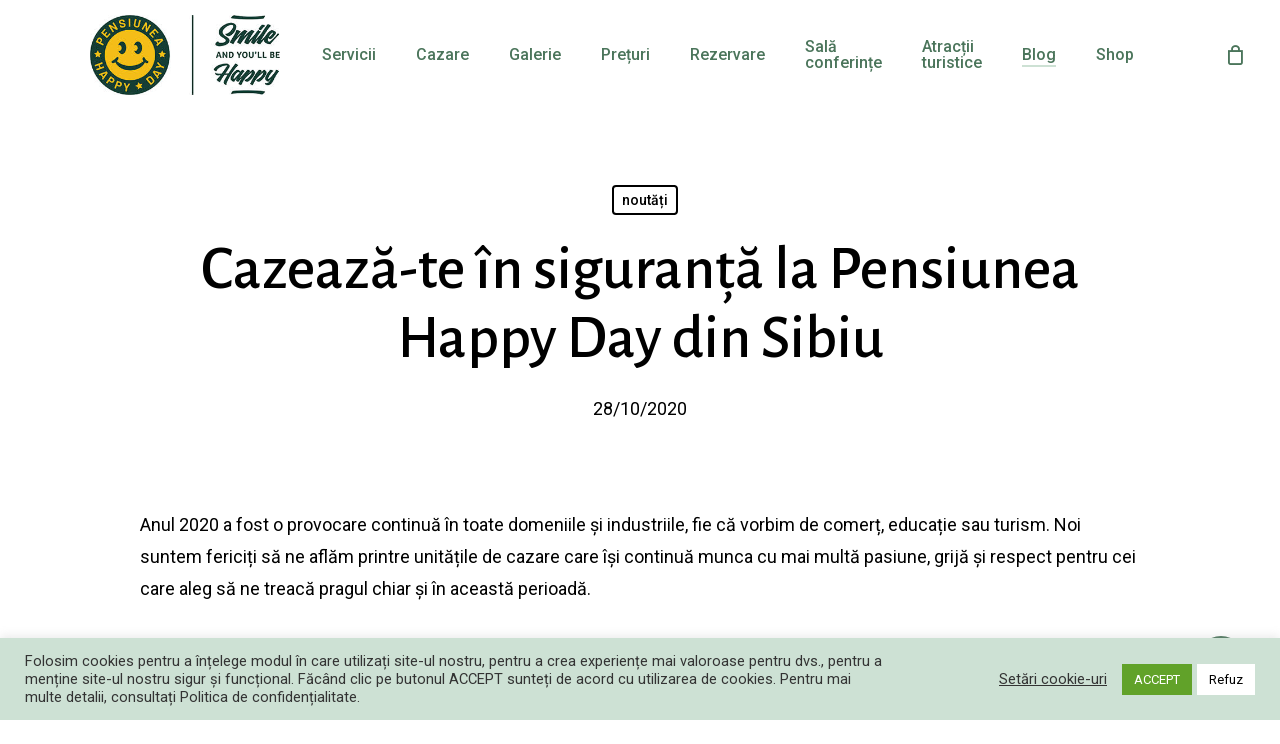

--- FILE ---
content_type: text/html; charset=utf-8
request_url: https://www.google.com/recaptcha/api2/anchor?ar=1&k=6LfAoIUbAAAAAAC36AmlmfDSAkTHooE7WwKaD0SL&co=aHR0cHM6Ly93d3cucGVuc2l1bmVhaGFwcHlkYXkucm86NDQz&hl=en&v=N67nZn4AqZkNcbeMu4prBgzg&size=invisible&anchor-ms=20000&execute-ms=30000&cb=dc1f7p2noo3e
body_size: 48961
content:
<!DOCTYPE HTML><html dir="ltr" lang="en"><head><meta http-equiv="Content-Type" content="text/html; charset=UTF-8">
<meta http-equiv="X-UA-Compatible" content="IE=edge">
<title>reCAPTCHA</title>
<style type="text/css">
/* cyrillic-ext */
@font-face {
  font-family: 'Roboto';
  font-style: normal;
  font-weight: 400;
  font-stretch: 100%;
  src: url(//fonts.gstatic.com/s/roboto/v48/KFO7CnqEu92Fr1ME7kSn66aGLdTylUAMa3GUBHMdazTgWw.woff2) format('woff2');
  unicode-range: U+0460-052F, U+1C80-1C8A, U+20B4, U+2DE0-2DFF, U+A640-A69F, U+FE2E-FE2F;
}
/* cyrillic */
@font-face {
  font-family: 'Roboto';
  font-style: normal;
  font-weight: 400;
  font-stretch: 100%;
  src: url(//fonts.gstatic.com/s/roboto/v48/KFO7CnqEu92Fr1ME7kSn66aGLdTylUAMa3iUBHMdazTgWw.woff2) format('woff2');
  unicode-range: U+0301, U+0400-045F, U+0490-0491, U+04B0-04B1, U+2116;
}
/* greek-ext */
@font-face {
  font-family: 'Roboto';
  font-style: normal;
  font-weight: 400;
  font-stretch: 100%;
  src: url(//fonts.gstatic.com/s/roboto/v48/KFO7CnqEu92Fr1ME7kSn66aGLdTylUAMa3CUBHMdazTgWw.woff2) format('woff2');
  unicode-range: U+1F00-1FFF;
}
/* greek */
@font-face {
  font-family: 'Roboto';
  font-style: normal;
  font-weight: 400;
  font-stretch: 100%;
  src: url(//fonts.gstatic.com/s/roboto/v48/KFO7CnqEu92Fr1ME7kSn66aGLdTylUAMa3-UBHMdazTgWw.woff2) format('woff2');
  unicode-range: U+0370-0377, U+037A-037F, U+0384-038A, U+038C, U+038E-03A1, U+03A3-03FF;
}
/* math */
@font-face {
  font-family: 'Roboto';
  font-style: normal;
  font-weight: 400;
  font-stretch: 100%;
  src: url(//fonts.gstatic.com/s/roboto/v48/KFO7CnqEu92Fr1ME7kSn66aGLdTylUAMawCUBHMdazTgWw.woff2) format('woff2');
  unicode-range: U+0302-0303, U+0305, U+0307-0308, U+0310, U+0312, U+0315, U+031A, U+0326-0327, U+032C, U+032F-0330, U+0332-0333, U+0338, U+033A, U+0346, U+034D, U+0391-03A1, U+03A3-03A9, U+03B1-03C9, U+03D1, U+03D5-03D6, U+03F0-03F1, U+03F4-03F5, U+2016-2017, U+2034-2038, U+203C, U+2040, U+2043, U+2047, U+2050, U+2057, U+205F, U+2070-2071, U+2074-208E, U+2090-209C, U+20D0-20DC, U+20E1, U+20E5-20EF, U+2100-2112, U+2114-2115, U+2117-2121, U+2123-214F, U+2190, U+2192, U+2194-21AE, U+21B0-21E5, U+21F1-21F2, U+21F4-2211, U+2213-2214, U+2216-22FF, U+2308-230B, U+2310, U+2319, U+231C-2321, U+2336-237A, U+237C, U+2395, U+239B-23B7, U+23D0, U+23DC-23E1, U+2474-2475, U+25AF, U+25B3, U+25B7, U+25BD, U+25C1, U+25CA, U+25CC, U+25FB, U+266D-266F, U+27C0-27FF, U+2900-2AFF, U+2B0E-2B11, U+2B30-2B4C, U+2BFE, U+3030, U+FF5B, U+FF5D, U+1D400-1D7FF, U+1EE00-1EEFF;
}
/* symbols */
@font-face {
  font-family: 'Roboto';
  font-style: normal;
  font-weight: 400;
  font-stretch: 100%;
  src: url(//fonts.gstatic.com/s/roboto/v48/KFO7CnqEu92Fr1ME7kSn66aGLdTylUAMaxKUBHMdazTgWw.woff2) format('woff2');
  unicode-range: U+0001-000C, U+000E-001F, U+007F-009F, U+20DD-20E0, U+20E2-20E4, U+2150-218F, U+2190, U+2192, U+2194-2199, U+21AF, U+21E6-21F0, U+21F3, U+2218-2219, U+2299, U+22C4-22C6, U+2300-243F, U+2440-244A, U+2460-24FF, U+25A0-27BF, U+2800-28FF, U+2921-2922, U+2981, U+29BF, U+29EB, U+2B00-2BFF, U+4DC0-4DFF, U+FFF9-FFFB, U+10140-1018E, U+10190-1019C, U+101A0, U+101D0-101FD, U+102E0-102FB, U+10E60-10E7E, U+1D2C0-1D2D3, U+1D2E0-1D37F, U+1F000-1F0FF, U+1F100-1F1AD, U+1F1E6-1F1FF, U+1F30D-1F30F, U+1F315, U+1F31C, U+1F31E, U+1F320-1F32C, U+1F336, U+1F378, U+1F37D, U+1F382, U+1F393-1F39F, U+1F3A7-1F3A8, U+1F3AC-1F3AF, U+1F3C2, U+1F3C4-1F3C6, U+1F3CA-1F3CE, U+1F3D4-1F3E0, U+1F3ED, U+1F3F1-1F3F3, U+1F3F5-1F3F7, U+1F408, U+1F415, U+1F41F, U+1F426, U+1F43F, U+1F441-1F442, U+1F444, U+1F446-1F449, U+1F44C-1F44E, U+1F453, U+1F46A, U+1F47D, U+1F4A3, U+1F4B0, U+1F4B3, U+1F4B9, U+1F4BB, U+1F4BF, U+1F4C8-1F4CB, U+1F4D6, U+1F4DA, U+1F4DF, U+1F4E3-1F4E6, U+1F4EA-1F4ED, U+1F4F7, U+1F4F9-1F4FB, U+1F4FD-1F4FE, U+1F503, U+1F507-1F50B, U+1F50D, U+1F512-1F513, U+1F53E-1F54A, U+1F54F-1F5FA, U+1F610, U+1F650-1F67F, U+1F687, U+1F68D, U+1F691, U+1F694, U+1F698, U+1F6AD, U+1F6B2, U+1F6B9-1F6BA, U+1F6BC, U+1F6C6-1F6CF, U+1F6D3-1F6D7, U+1F6E0-1F6EA, U+1F6F0-1F6F3, U+1F6F7-1F6FC, U+1F700-1F7FF, U+1F800-1F80B, U+1F810-1F847, U+1F850-1F859, U+1F860-1F887, U+1F890-1F8AD, U+1F8B0-1F8BB, U+1F8C0-1F8C1, U+1F900-1F90B, U+1F93B, U+1F946, U+1F984, U+1F996, U+1F9E9, U+1FA00-1FA6F, U+1FA70-1FA7C, U+1FA80-1FA89, U+1FA8F-1FAC6, U+1FACE-1FADC, U+1FADF-1FAE9, U+1FAF0-1FAF8, U+1FB00-1FBFF;
}
/* vietnamese */
@font-face {
  font-family: 'Roboto';
  font-style: normal;
  font-weight: 400;
  font-stretch: 100%;
  src: url(//fonts.gstatic.com/s/roboto/v48/KFO7CnqEu92Fr1ME7kSn66aGLdTylUAMa3OUBHMdazTgWw.woff2) format('woff2');
  unicode-range: U+0102-0103, U+0110-0111, U+0128-0129, U+0168-0169, U+01A0-01A1, U+01AF-01B0, U+0300-0301, U+0303-0304, U+0308-0309, U+0323, U+0329, U+1EA0-1EF9, U+20AB;
}
/* latin-ext */
@font-face {
  font-family: 'Roboto';
  font-style: normal;
  font-weight: 400;
  font-stretch: 100%;
  src: url(//fonts.gstatic.com/s/roboto/v48/KFO7CnqEu92Fr1ME7kSn66aGLdTylUAMa3KUBHMdazTgWw.woff2) format('woff2');
  unicode-range: U+0100-02BA, U+02BD-02C5, U+02C7-02CC, U+02CE-02D7, U+02DD-02FF, U+0304, U+0308, U+0329, U+1D00-1DBF, U+1E00-1E9F, U+1EF2-1EFF, U+2020, U+20A0-20AB, U+20AD-20C0, U+2113, U+2C60-2C7F, U+A720-A7FF;
}
/* latin */
@font-face {
  font-family: 'Roboto';
  font-style: normal;
  font-weight: 400;
  font-stretch: 100%;
  src: url(//fonts.gstatic.com/s/roboto/v48/KFO7CnqEu92Fr1ME7kSn66aGLdTylUAMa3yUBHMdazQ.woff2) format('woff2');
  unicode-range: U+0000-00FF, U+0131, U+0152-0153, U+02BB-02BC, U+02C6, U+02DA, U+02DC, U+0304, U+0308, U+0329, U+2000-206F, U+20AC, U+2122, U+2191, U+2193, U+2212, U+2215, U+FEFF, U+FFFD;
}
/* cyrillic-ext */
@font-face {
  font-family: 'Roboto';
  font-style: normal;
  font-weight: 500;
  font-stretch: 100%;
  src: url(//fonts.gstatic.com/s/roboto/v48/KFO7CnqEu92Fr1ME7kSn66aGLdTylUAMa3GUBHMdazTgWw.woff2) format('woff2');
  unicode-range: U+0460-052F, U+1C80-1C8A, U+20B4, U+2DE0-2DFF, U+A640-A69F, U+FE2E-FE2F;
}
/* cyrillic */
@font-face {
  font-family: 'Roboto';
  font-style: normal;
  font-weight: 500;
  font-stretch: 100%;
  src: url(//fonts.gstatic.com/s/roboto/v48/KFO7CnqEu92Fr1ME7kSn66aGLdTylUAMa3iUBHMdazTgWw.woff2) format('woff2');
  unicode-range: U+0301, U+0400-045F, U+0490-0491, U+04B0-04B1, U+2116;
}
/* greek-ext */
@font-face {
  font-family: 'Roboto';
  font-style: normal;
  font-weight: 500;
  font-stretch: 100%;
  src: url(//fonts.gstatic.com/s/roboto/v48/KFO7CnqEu92Fr1ME7kSn66aGLdTylUAMa3CUBHMdazTgWw.woff2) format('woff2');
  unicode-range: U+1F00-1FFF;
}
/* greek */
@font-face {
  font-family: 'Roboto';
  font-style: normal;
  font-weight: 500;
  font-stretch: 100%;
  src: url(//fonts.gstatic.com/s/roboto/v48/KFO7CnqEu92Fr1ME7kSn66aGLdTylUAMa3-UBHMdazTgWw.woff2) format('woff2');
  unicode-range: U+0370-0377, U+037A-037F, U+0384-038A, U+038C, U+038E-03A1, U+03A3-03FF;
}
/* math */
@font-face {
  font-family: 'Roboto';
  font-style: normal;
  font-weight: 500;
  font-stretch: 100%;
  src: url(//fonts.gstatic.com/s/roboto/v48/KFO7CnqEu92Fr1ME7kSn66aGLdTylUAMawCUBHMdazTgWw.woff2) format('woff2');
  unicode-range: U+0302-0303, U+0305, U+0307-0308, U+0310, U+0312, U+0315, U+031A, U+0326-0327, U+032C, U+032F-0330, U+0332-0333, U+0338, U+033A, U+0346, U+034D, U+0391-03A1, U+03A3-03A9, U+03B1-03C9, U+03D1, U+03D5-03D6, U+03F0-03F1, U+03F4-03F5, U+2016-2017, U+2034-2038, U+203C, U+2040, U+2043, U+2047, U+2050, U+2057, U+205F, U+2070-2071, U+2074-208E, U+2090-209C, U+20D0-20DC, U+20E1, U+20E5-20EF, U+2100-2112, U+2114-2115, U+2117-2121, U+2123-214F, U+2190, U+2192, U+2194-21AE, U+21B0-21E5, U+21F1-21F2, U+21F4-2211, U+2213-2214, U+2216-22FF, U+2308-230B, U+2310, U+2319, U+231C-2321, U+2336-237A, U+237C, U+2395, U+239B-23B7, U+23D0, U+23DC-23E1, U+2474-2475, U+25AF, U+25B3, U+25B7, U+25BD, U+25C1, U+25CA, U+25CC, U+25FB, U+266D-266F, U+27C0-27FF, U+2900-2AFF, U+2B0E-2B11, U+2B30-2B4C, U+2BFE, U+3030, U+FF5B, U+FF5D, U+1D400-1D7FF, U+1EE00-1EEFF;
}
/* symbols */
@font-face {
  font-family: 'Roboto';
  font-style: normal;
  font-weight: 500;
  font-stretch: 100%;
  src: url(//fonts.gstatic.com/s/roboto/v48/KFO7CnqEu92Fr1ME7kSn66aGLdTylUAMaxKUBHMdazTgWw.woff2) format('woff2');
  unicode-range: U+0001-000C, U+000E-001F, U+007F-009F, U+20DD-20E0, U+20E2-20E4, U+2150-218F, U+2190, U+2192, U+2194-2199, U+21AF, U+21E6-21F0, U+21F3, U+2218-2219, U+2299, U+22C4-22C6, U+2300-243F, U+2440-244A, U+2460-24FF, U+25A0-27BF, U+2800-28FF, U+2921-2922, U+2981, U+29BF, U+29EB, U+2B00-2BFF, U+4DC0-4DFF, U+FFF9-FFFB, U+10140-1018E, U+10190-1019C, U+101A0, U+101D0-101FD, U+102E0-102FB, U+10E60-10E7E, U+1D2C0-1D2D3, U+1D2E0-1D37F, U+1F000-1F0FF, U+1F100-1F1AD, U+1F1E6-1F1FF, U+1F30D-1F30F, U+1F315, U+1F31C, U+1F31E, U+1F320-1F32C, U+1F336, U+1F378, U+1F37D, U+1F382, U+1F393-1F39F, U+1F3A7-1F3A8, U+1F3AC-1F3AF, U+1F3C2, U+1F3C4-1F3C6, U+1F3CA-1F3CE, U+1F3D4-1F3E0, U+1F3ED, U+1F3F1-1F3F3, U+1F3F5-1F3F7, U+1F408, U+1F415, U+1F41F, U+1F426, U+1F43F, U+1F441-1F442, U+1F444, U+1F446-1F449, U+1F44C-1F44E, U+1F453, U+1F46A, U+1F47D, U+1F4A3, U+1F4B0, U+1F4B3, U+1F4B9, U+1F4BB, U+1F4BF, U+1F4C8-1F4CB, U+1F4D6, U+1F4DA, U+1F4DF, U+1F4E3-1F4E6, U+1F4EA-1F4ED, U+1F4F7, U+1F4F9-1F4FB, U+1F4FD-1F4FE, U+1F503, U+1F507-1F50B, U+1F50D, U+1F512-1F513, U+1F53E-1F54A, U+1F54F-1F5FA, U+1F610, U+1F650-1F67F, U+1F687, U+1F68D, U+1F691, U+1F694, U+1F698, U+1F6AD, U+1F6B2, U+1F6B9-1F6BA, U+1F6BC, U+1F6C6-1F6CF, U+1F6D3-1F6D7, U+1F6E0-1F6EA, U+1F6F0-1F6F3, U+1F6F7-1F6FC, U+1F700-1F7FF, U+1F800-1F80B, U+1F810-1F847, U+1F850-1F859, U+1F860-1F887, U+1F890-1F8AD, U+1F8B0-1F8BB, U+1F8C0-1F8C1, U+1F900-1F90B, U+1F93B, U+1F946, U+1F984, U+1F996, U+1F9E9, U+1FA00-1FA6F, U+1FA70-1FA7C, U+1FA80-1FA89, U+1FA8F-1FAC6, U+1FACE-1FADC, U+1FADF-1FAE9, U+1FAF0-1FAF8, U+1FB00-1FBFF;
}
/* vietnamese */
@font-face {
  font-family: 'Roboto';
  font-style: normal;
  font-weight: 500;
  font-stretch: 100%;
  src: url(//fonts.gstatic.com/s/roboto/v48/KFO7CnqEu92Fr1ME7kSn66aGLdTylUAMa3OUBHMdazTgWw.woff2) format('woff2');
  unicode-range: U+0102-0103, U+0110-0111, U+0128-0129, U+0168-0169, U+01A0-01A1, U+01AF-01B0, U+0300-0301, U+0303-0304, U+0308-0309, U+0323, U+0329, U+1EA0-1EF9, U+20AB;
}
/* latin-ext */
@font-face {
  font-family: 'Roboto';
  font-style: normal;
  font-weight: 500;
  font-stretch: 100%;
  src: url(//fonts.gstatic.com/s/roboto/v48/KFO7CnqEu92Fr1ME7kSn66aGLdTylUAMa3KUBHMdazTgWw.woff2) format('woff2');
  unicode-range: U+0100-02BA, U+02BD-02C5, U+02C7-02CC, U+02CE-02D7, U+02DD-02FF, U+0304, U+0308, U+0329, U+1D00-1DBF, U+1E00-1E9F, U+1EF2-1EFF, U+2020, U+20A0-20AB, U+20AD-20C0, U+2113, U+2C60-2C7F, U+A720-A7FF;
}
/* latin */
@font-face {
  font-family: 'Roboto';
  font-style: normal;
  font-weight: 500;
  font-stretch: 100%;
  src: url(//fonts.gstatic.com/s/roboto/v48/KFO7CnqEu92Fr1ME7kSn66aGLdTylUAMa3yUBHMdazQ.woff2) format('woff2');
  unicode-range: U+0000-00FF, U+0131, U+0152-0153, U+02BB-02BC, U+02C6, U+02DA, U+02DC, U+0304, U+0308, U+0329, U+2000-206F, U+20AC, U+2122, U+2191, U+2193, U+2212, U+2215, U+FEFF, U+FFFD;
}
/* cyrillic-ext */
@font-face {
  font-family: 'Roboto';
  font-style: normal;
  font-weight: 900;
  font-stretch: 100%;
  src: url(//fonts.gstatic.com/s/roboto/v48/KFO7CnqEu92Fr1ME7kSn66aGLdTylUAMa3GUBHMdazTgWw.woff2) format('woff2');
  unicode-range: U+0460-052F, U+1C80-1C8A, U+20B4, U+2DE0-2DFF, U+A640-A69F, U+FE2E-FE2F;
}
/* cyrillic */
@font-face {
  font-family: 'Roboto';
  font-style: normal;
  font-weight: 900;
  font-stretch: 100%;
  src: url(//fonts.gstatic.com/s/roboto/v48/KFO7CnqEu92Fr1ME7kSn66aGLdTylUAMa3iUBHMdazTgWw.woff2) format('woff2');
  unicode-range: U+0301, U+0400-045F, U+0490-0491, U+04B0-04B1, U+2116;
}
/* greek-ext */
@font-face {
  font-family: 'Roboto';
  font-style: normal;
  font-weight: 900;
  font-stretch: 100%;
  src: url(//fonts.gstatic.com/s/roboto/v48/KFO7CnqEu92Fr1ME7kSn66aGLdTylUAMa3CUBHMdazTgWw.woff2) format('woff2');
  unicode-range: U+1F00-1FFF;
}
/* greek */
@font-face {
  font-family: 'Roboto';
  font-style: normal;
  font-weight: 900;
  font-stretch: 100%;
  src: url(//fonts.gstatic.com/s/roboto/v48/KFO7CnqEu92Fr1ME7kSn66aGLdTylUAMa3-UBHMdazTgWw.woff2) format('woff2');
  unicode-range: U+0370-0377, U+037A-037F, U+0384-038A, U+038C, U+038E-03A1, U+03A3-03FF;
}
/* math */
@font-face {
  font-family: 'Roboto';
  font-style: normal;
  font-weight: 900;
  font-stretch: 100%;
  src: url(//fonts.gstatic.com/s/roboto/v48/KFO7CnqEu92Fr1ME7kSn66aGLdTylUAMawCUBHMdazTgWw.woff2) format('woff2');
  unicode-range: U+0302-0303, U+0305, U+0307-0308, U+0310, U+0312, U+0315, U+031A, U+0326-0327, U+032C, U+032F-0330, U+0332-0333, U+0338, U+033A, U+0346, U+034D, U+0391-03A1, U+03A3-03A9, U+03B1-03C9, U+03D1, U+03D5-03D6, U+03F0-03F1, U+03F4-03F5, U+2016-2017, U+2034-2038, U+203C, U+2040, U+2043, U+2047, U+2050, U+2057, U+205F, U+2070-2071, U+2074-208E, U+2090-209C, U+20D0-20DC, U+20E1, U+20E5-20EF, U+2100-2112, U+2114-2115, U+2117-2121, U+2123-214F, U+2190, U+2192, U+2194-21AE, U+21B0-21E5, U+21F1-21F2, U+21F4-2211, U+2213-2214, U+2216-22FF, U+2308-230B, U+2310, U+2319, U+231C-2321, U+2336-237A, U+237C, U+2395, U+239B-23B7, U+23D0, U+23DC-23E1, U+2474-2475, U+25AF, U+25B3, U+25B7, U+25BD, U+25C1, U+25CA, U+25CC, U+25FB, U+266D-266F, U+27C0-27FF, U+2900-2AFF, U+2B0E-2B11, U+2B30-2B4C, U+2BFE, U+3030, U+FF5B, U+FF5D, U+1D400-1D7FF, U+1EE00-1EEFF;
}
/* symbols */
@font-face {
  font-family: 'Roboto';
  font-style: normal;
  font-weight: 900;
  font-stretch: 100%;
  src: url(//fonts.gstatic.com/s/roboto/v48/KFO7CnqEu92Fr1ME7kSn66aGLdTylUAMaxKUBHMdazTgWw.woff2) format('woff2');
  unicode-range: U+0001-000C, U+000E-001F, U+007F-009F, U+20DD-20E0, U+20E2-20E4, U+2150-218F, U+2190, U+2192, U+2194-2199, U+21AF, U+21E6-21F0, U+21F3, U+2218-2219, U+2299, U+22C4-22C6, U+2300-243F, U+2440-244A, U+2460-24FF, U+25A0-27BF, U+2800-28FF, U+2921-2922, U+2981, U+29BF, U+29EB, U+2B00-2BFF, U+4DC0-4DFF, U+FFF9-FFFB, U+10140-1018E, U+10190-1019C, U+101A0, U+101D0-101FD, U+102E0-102FB, U+10E60-10E7E, U+1D2C0-1D2D3, U+1D2E0-1D37F, U+1F000-1F0FF, U+1F100-1F1AD, U+1F1E6-1F1FF, U+1F30D-1F30F, U+1F315, U+1F31C, U+1F31E, U+1F320-1F32C, U+1F336, U+1F378, U+1F37D, U+1F382, U+1F393-1F39F, U+1F3A7-1F3A8, U+1F3AC-1F3AF, U+1F3C2, U+1F3C4-1F3C6, U+1F3CA-1F3CE, U+1F3D4-1F3E0, U+1F3ED, U+1F3F1-1F3F3, U+1F3F5-1F3F7, U+1F408, U+1F415, U+1F41F, U+1F426, U+1F43F, U+1F441-1F442, U+1F444, U+1F446-1F449, U+1F44C-1F44E, U+1F453, U+1F46A, U+1F47D, U+1F4A3, U+1F4B0, U+1F4B3, U+1F4B9, U+1F4BB, U+1F4BF, U+1F4C8-1F4CB, U+1F4D6, U+1F4DA, U+1F4DF, U+1F4E3-1F4E6, U+1F4EA-1F4ED, U+1F4F7, U+1F4F9-1F4FB, U+1F4FD-1F4FE, U+1F503, U+1F507-1F50B, U+1F50D, U+1F512-1F513, U+1F53E-1F54A, U+1F54F-1F5FA, U+1F610, U+1F650-1F67F, U+1F687, U+1F68D, U+1F691, U+1F694, U+1F698, U+1F6AD, U+1F6B2, U+1F6B9-1F6BA, U+1F6BC, U+1F6C6-1F6CF, U+1F6D3-1F6D7, U+1F6E0-1F6EA, U+1F6F0-1F6F3, U+1F6F7-1F6FC, U+1F700-1F7FF, U+1F800-1F80B, U+1F810-1F847, U+1F850-1F859, U+1F860-1F887, U+1F890-1F8AD, U+1F8B0-1F8BB, U+1F8C0-1F8C1, U+1F900-1F90B, U+1F93B, U+1F946, U+1F984, U+1F996, U+1F9E9, U+1FA00-1FA6F, U+1FA70-1FA7C, U+1FA80-1FA89, U+1FA8F-1FAC6, U+1FACE-1FADC, U+1FADF-1FAE9, U+1FAF0-1FAF8, U+1FB00-1FBFF;
}
/* vietnamese */
@font-face {
  font-family: 'Roboto';
  font-style: normal;
  font-weight: 900;
  font-stretch: 100%;
  src: url(//fonts.gstatic.com/s/roboto/v48/KFO7CnqEu92Fr1ME7kSn66aGLdTylUAMa3OUBHMdazTgWw.woff2) format('woff2');
  unicode-range: U+0102-0103, U+0110-0111, U+0128-0129, U+0168-0169, U+01A0-01A1, U+01AF-01B0, U+0300-0301, U+0303-0304, U+0308-0309, U+0323, U+0329, U+1EA0-1EF9, U+20AB;
}
/* latin-ext */
@font-face {
  font-family: 'Roboto';
  font-style: normal;
  font-weight: 900;
  font-stretch: 100%;
  src: url(//fonts.gstatic.com/s/roboto/v48/KFO7CnqEu92Fr1ME7kSn66aGLdTylUAMa3KUBHMdazTgWw.woff2) format('woff2');
  unicode-range: U+0100-02BA, U+02BD-02C5, U+02C7-02CC, U+02CE-02D7, U+02DD-02FF, U+0304, U+0308, U+0329, U+1D00-1DBF, U+1E00-1E9F, U+1EF2-1EFF, U+2020, U+20A0-20AB, U+20AD-20C0, U+2113, U+2C60-2C7F, U+A720-A7FF;
}
/* latin */
@font-face {
  font-family: 'Roboto';
  font-style: normal;
  font-weight: 900;
  font-stretch: 100%;
  src: url(//fonts.gstatic.com/s/roboto/v48/KFO7CnqEu92Fr1ME7kSn66aGLdTylUAMa3yUBHMdazQ.woff2) format('woff2');
  unicode-range: U+0000-00FF, U+0131, U+0152-0153, U+02BB-02BC, U+02C6, U+02DA, U+02DC, U+0304, U+0308, U+0329, U+2000-206F, U+20AC, U+2122, U+2191, U+2193, U+2212, U+2215, U+FEFF, U+FFFD;
}

</style>
<link rel="stylesheet" type="text/css" href="https://www.gstatic.com/recaptcha/releases/N67nZn4AqZkNcbeMu4prBgzg/styles__ltr.css">
<script nonce="O2qlsmpKhOpDJRxuJn214g" type="text/javascript">window['__recaptcha_api'] = 'https://www.google.com/recaptcha/api2/';</script>
<script type="text/javascript" src="https://www.gstatic.com/recaptcha/releases/N67nZn4AqZkNcbeMu4prBgzg/recaptcha__en.js" nonce="O2qlsmpKhOpDJRxuJn214g">
      
    </script></head>
<body><div id="rc-anchor-alert" class="rc-anchor-alert"></div>
<input type="hidden" id="recaptcha-token" value="[base64]">
<script type="text/javascript" nonce="O2qlsmpKhOpDJRxuJn214g">
      recaptcha.anchor.Main.init("[\x22ainput\x22,[\x22bgdata\x22,\x22\x22,\[base64]/[base64]/[base64]/ZyhXLGgpOnEoW04sMjEsbF0sVywwKSxoKSxmYWxzZSxmYWxzZSl9Y2F0Y2goayl7RygzNTgsVyk/[base64]/[base64]/[base64]/[base64]/[base64]/[base64]/[base64]/bmV3IEJbT10oRFswXSk6dz09Mj9uZXcgQltPXShEWzBdLERbMV0pOnc9PTM/bmV3IEJbT10oRFswXSxEWzFdLERbMl0pOnc9PTQ/[base64]/[base64]/[base64]/[base64]/[base64]\\u003d\x22,\[base64]\\u003d\\u003d\x22,\x22wrN4H8Khwp/CrhMcG8Ovw7Ezw6PDqwbCmsO5B8KlE8OtKU/DsSLCiMOKw7zCrC4wecOmw7jCl8O2LWXDusOrwp4DwpjDlsOpAsOSw6jCs8KtwqXCrMOFw7TCq8OHW8Oow6/Dr2NMIkHCmMKTw5TDosOkCyY1FMKPZkxgwoUww6rDnMO8wrPCo3DCj1IDw7hlM8KaL8OAQMKLwoc6w7bDsUMKw7lMw5nCvsKvw6onw7ZbwqbDlsKbWjgEwo5zPMKFVMOvdMOUeDTDnQUpSsOxwrrCjsO9wr0owrYYwrBbwqF+wrU/b0fDhiRjUinCu8KKw5EjAcOtwroGw4/CszbCtSJhw4nCuMOSwrk7w4cTGsOMwpsgH1NHb8KhSBzDuAjCp8OmwpFwwp1kwr3Cg0jCsisUTkATIsO/w63CoMOswr1NeVUUw5sSNhLDiVQPa3E6w6Ncw4cDNsK2MMKGP3jCvcKYe8OVDMK/SmjDiWxvLRYowq9MwqIMGUcuGWcCw6vCucOXK8OAw63DjsOLfsKYwrTCiTwyQsK8wrQ5woFsZkjDh2LCh8KVwq7CkMKiwoPDrU1cw6TDl395w5c/QmtUfsK3e8KvEMO3wovCgsKBwqHCgcK3K148w75HF8OhwpfCh2k3WMOXRcOzVsOCworChsOlw7PDrm0Rc8KsP8KbeHkCwoDCocO2JcKsXMKvbWAcw7DCuiITOAYIwpzChxzDgsKEw5DDlUrCgsOSKQnCsMK8HMKZwq/CqFhcUcK9I8OiUsKhGsOFw4LCgF/CiMK0YnU1wpBzC8OpFW0TJ8KzM8O1w5fDp8Kmw4HCr8OYF8KQZQJBw6jCtsKZw6hswqfDrXLCgsOUwrHCt1nCrT7DtFwnw4XCr0VJw4nCsRzDkGh7wqfDnUPDnMOYb0/CncO3wpNJa8K5AXArEsKjw4R9w53DoMKZw5jCgSk7b8O0w6bDhcKJwqxbwqoxVMKPY1XDr1TDksKXwp/CuMK6wpZVwofDoG/CsAPCmMK+w5BpRHFIUXHCln7CuDnCscKpwrnDk8ORDsOTVMOzwpkFO8KLwoB+w7FlwpBLwpJ6K8OAw7rCkjHCksKHcWcjD8KFwobDnz1NwpNQYcKTEsOMRSzCkV1MMEPCvA5/w4YSQcKuA8K+w7bDqX3CoijDpMKrf8O1wrDCtVLCqEzCoGvCpypKAsKmwr/CjA0FwqFPw6nCl0dQMnYqFCcBwpzDsx/DlcOHWjbCucOeSD9WwqItwpZawp9wwoDDrEwZw7bDlAHCj8ODNFvCoCsDwqjChA4xJ1TCkiswYMOCaEbCkEcBw4rDusKNwogDZXzCu0MbDcKwC8O/wqzDohTCqH3Dr8O4VMKqw57ChcOrw5l/BQ/[base64]/DuifChsKifsOfw4XDvDFVw6IRw7YewrRew5RZw7xbw6s/woTCnSjCuibCtjXCqGF1woZUVsK2wrlEDitsDx4ZwpNVwp4pwpnCp1RsR8KSScKeAsO0w6PDnV9vNsO5w7zCpMOjw7vDi8KFw6XDj0lowoMTOyDCrMK+w7FpBcKAb3JnwoUGdsOmwr3Co00swojCjk3DpcOcw5k5NhnDrMKiwpESbh/[base64]/Ds8OITg1xYcOswqDDoDrClsOYXcKAwrDDqMOxw7zCoyvDiMOzwpVHfMOYBkEtOMOkKgXDm1EnDsOiNsKkwrhEHMOlwovCqBc2BnNZw5Jvwr3DkMOOwo3Cj8KoV0dmfMKIwroDwoDCkx1HRcKawofCpcOlQhQFCcK/w7R6wqvDjcKjAVzDqGfDn8K9wrIow5jDkcOaWMOTOxHDlcO+OWXCrMO2wr/[base64]/ScKDw4YZNcO7woLDmcOXVV3DsHLDmsKnFcKdwqE8w6bDusOtw4zCm8KYM2/DnMOeC1HDoMKIw5XDl8KReVfDoMOyecKhw6gdworCo8OjRETCqyZjaMKWw53CuxrDoD1fSUDCs8KORWPDo2PCl8OEIhEQLmLDgyTCn8KwfTbDuQrDr8OWD8OKw7wTw7fDh8Oxw5F9w7jDtzZDwqXCjAHCpALDmcKOw4IGaS3CtsKGw7vCnhvDtsO/AMOdwpkdLcOqH3HCpsKhwrrDiWjDum9PwplOMnkFa0F6wp8xwqHCiElyMMKSw5J6UcK8w4LCicOwwonDlgNXwq5ww4IWw5dCGz/DhQFPJcKgwrjDhxXDhzkzEw3CjcKpE8KEw6fCm3jDql0Tw5g1wo/DjSvDuC/CtsO0O8OawpwTCmTCn8KxHMKpQ8OVesKDTcKpCMKDw6TDtgVuw6oOI0spw5NXwqIGaVN/CMOQD8O0w4LCh8KXAmXDry8SIhbDsDrCiFHCiMKKasK6R2fDuhAfNcK8wpXDi8K9w7c4EH1SwowQXyPCnnZFwrp1w5BGwoLCnHjDhMORwqTCkX/[base64]/[base64]/wpstEsKMwr7CpsOXwovDoMK4w4gPwoJvw65dw4Emw6nCv1rCh8KxcsKwfH9BXsKGwrNLTsONBwIJQsOPaVvDlgtRw70NbMKdGznCjHLCs8OnFMK+w6zCriXDjSTDhCVXEMOtw67CpUddWn/ChMKwO8K1w6tzwrZvw4PDgcOSNmpEFjhyasKQA8Ode8K0QcO9DzVxAmJswoMtYMKMOMKzMMKhwrvDhsK3w6Y2wojCli4Qw74ww5XCq8KMR8KzMkphw5vCsyFfS19IPQo2wpUdNcOXw4vChCDDlnzDp0cma8KYesKpw6vCj8Kuch/CksOLZn3Dq8OpNsOxFwgJMcOwwp7DjMKyw6fCkFTDqMKKC8KRw4LCrcKsecOdRsO1w6NdTl0IwpTDhwLCucOLHnjDi3TDqGgJw53CtztPLcOYw4/Dsm3DvhhDwpo5wpXCpXPCmifDjUfDjMKQUsOzw5BsU8OHZE/DpsOxwpjCrVw4YcOrw5/CvCvCs0JAPcOHWnrDhsKnLAHCqRHDq8K/DMK4wot+Bn/CqjnCpGt0w4nDiwTCiMOhwrBQGjBqGAlHNF4xGcOMw64PeUbDiMOjw5XDpcOQw6zDlzjDpMKnwrbCscOVwqw3PWzDvWFbw5LDncO9JsOaw5bDlCbCiHkTw7ElwrhMMMOowo3CkcKjQG5neTfDn20Iwr/[base64]/Cg8KVw5jDhSxJesKkw6/Cq8KPGMOMw4HDtRJ+wrrClX8Mw69nOsO7AETCrH1pQ8OlO8KNL8KYw4gZw58lccO4w6HCnMOdTG7Cm8Kgw6bDh8Olw4p/wpZ6XHlIw7zDhVcGKsKwZsKQW8O4wrkJRiPCkEt7QT52wo7CsMKawqhAZcKXHQ1HEwM0PcOcUQwQO8O3UcKrD3oFHsK6w53CvsOUwpnCmcKQY0zDrcKjw4bDhBs1w49xw5rDpBrDunrDpMOOw6XCiF0lBlcMwqUQK0/Cv3/CnjR5Lw42TcK4IsO4woHCrE0QCT3Co8KTw5fDgirDmsKZw6fCjAEbw6lHZ8OTVCdQSsOoaMO4w63ChS3CpV4NNmnCk8KcPDh8eVc/w4nCncOQTcOrw5JZwpwpPiwkZ8KKeMKGw5TDksK/[base64]/[base64]/CtE/Cij1fwpAAwrHDusOBwoPCiBYzdcOTAsKKaDtAWzrDgkzDkMKswoTDmBZqw5PDi8KtAMKAaMOxdcKCw7PCp0zDi8KAw6NNw4FkwrXCq33DvyY3EsOMw5TCscKTwrs0ZMO/w7jCmsOrMhPDjhXDqirDgFEWVHjDhMOFwq1WLHjDo1J7MgN+wo11w5DChBVtdcOSw6JmcsKzQj0Lw59/ZMKxw4UDwq1KHH5GQMOcwoNadm7DhMKjBsK6wrsgQcONwoIVIG7DpwDCsxnDqVfDhHFHwrE3UcOdw4Q8wp11NhrDlcOPVMKaw5nDtATDiydlwqzDrETDjg3CosOVw4LDsgccWC7DrMOVwrEjwrBaH8OBNxXDosOew7XDiBBRJX/[base64]/CszFBIA0OdMK4wqjCgBJVwpdsTxTDthXDicO+wovCrCbDm1bClcKuw77DkMKnw6vDiykGQsO7bsKULCvCkiPDgWHDhMOsHCzCvydkwr9Pw7zCpsKoWkt/w7knw6fCsz3DnVHCvgDDhMOIXRnDsFIxIGAqw4tqw4DCrcKtfBx6w5wjTQ0hOVUzR2bDpsKKwpHCqmDDsVsQbTRGwqrDtFbDsRvCscKIB0XDucK2YBXCuMKBNTYODDZqD2thOmvCpTJWwpJgwq8XC8O5XsKCwq/DqhdTbcKERXzCkcKFwqDCmsKxwq7DhcOow4nDuSrCrsKvEMK5w7UWw6PDhTDDkFvDuw0ww5VQEsKnVmTCn8Ozw4RoAMKVXHzDowQmw5/CtsKda8O0w58zIsO4w6dbesOewrIlVMK5YMOXSgcwwoTDqhrCssOrEMKiw6jCgMOEwrc2w7DCsXXDnMKywo7CkwXDiMKowrM0w6PDhAkEw5J+USfDpcODwqPCsiUjUcOqXMKLMQBcC1vDjsKHw4TCjsK2w7Z7w5XDmcOYbB44woTClXfCnsKcwp4/[base64]/DjEcDw4TCrjnDj8OefMKZA0V5wrzDmys+w7BDdsKgbVXDqcKPwqA6wqvCiMOHCcO1w7xHEcK5GsKsw6Irw6gBw7zClcOOw7oSwq7CusOaw7DDj8KlM8OXw4Y1E3lCQMKGWFnCrT/[base64]/[base64]/CuylxNcKKScK+NQ7Ct3XDp8KSHsKAwrzDpcOzKcKdYcKvGxo8w61cwqTCqxpTfcOywohvwpvCt8KdTCbClMOww6pkO3TDh311wrLCgkrDssOwecOxd8OPL8OwOmDDt3kNL8Kka8OFw6rDo0lwMsODw6JFGxvCp8OiwobDhcOrL0F1wp/Ck1DDpBsYw4Y2w4x+wrfCnhgNw44aw7J8w7vCmcOUwpJDEwRRPmwcJHnCun/[base64]/NMOOwrLClmFGcipWw4w7OnHCkMK+woBcw64jwpzDu8KWw5s/wotfwrzDm8KBw5nCkm/DoMK4KSo2CAZVw5Vuw6UxAMOUw7jDoQYnKAzChcK7woIcw68dSsKJwrhdIknDgF8Iwq9wwrXCvg/DsB0bw7vDrXbCmzfCh8Ofw6khMx4nw7NgB8O6QMKFw4vCqGHCuwvCvRnDkcK2w7nDlcKNYsOLNsKsw5R2wotBJ0RiTcO/PMOvwr44YFtCNVEhZMO3GHd8WB/DmcKSwpsjwr0ABznDs8ODKsKCBcO6w5fDicKMTzFsw4XDqAISw5ccPsOdQMOzwofCjGfDrMOwXcKPw7J0cznCoMOdwr1AwpIRw4rDgcKIRsKvf3YOZMKAwrTCssOTwqZHb8OYw6bCkMKMclBeWMK/w5kEwqINTsOjw4gsw7cvecOowpgZwoFLD8OdwocfwofDsCLDkQTCosKPw44TwrjClQTDjEhWbcKJw7BWwq/ChcKYw7jCr0jDo8KBwrh7blPCt8OXw77DhXnDhsO4wrHDr0DCi8KTQMKsUVQaIVPDnzTCucK5X8KhPsODU08xEgRMw5xDw5nChcKVbMOhCcKfwrtMdTkowql6DWLDkQtKN1LChmTDl8K/wp/DscKmw7lPChXDo8KSw7PCsG8Fw7ooB8Kgw5LDviLCog9mAsOaw7cBPQArAsOWPMKbBWzDkw3ChzoXw5HCgV1Iw4rDlTNdw5jDkUh6VhgHKXzCkMK5BxJye8OUUwgewqd9Awx+bX1/H3sbw7XDvsKXwoDDp1zDpARhwp4Bw4/CqX3Do8OBw75vGnMJL8OBwpjDsnZGwoDDqsOCeQzDncObFcOVwrAyw5HCv0FEFWgbBxjDilkhLcO7wrULw5BzwqpUwqLCnsOVw6ZNC3YIJMKxwpFMf8KZX8KbDRbDm14Gw5HCgkrDhMKqdkfDlMOPwrvCgmUXwq/[base64]/wqnDqMKMaMOrw6vCnwlddzPDnWkvw4t1w4jCiGIcVxZjwprClg40TlYIJ8OGG8OZw7c1w4XDmRrComFIw7HDtz8Cw6PCvSsSGMOswrlGw67Dg8OVw4LCrMOSEMO3w4zDsUAAw59Qw7VSBMKNFsKSwpstcMOLw5khwq4yG8Ouw7gARALDg8Odw4gHw7E/RcKzPsOWwrDDicOhSQp1XyDCtF7CuCvDksKNeMOIwrjCisO1EiQ6GzfCsQobCSAhPcKdw5cUwok6U10zOcOOw58ccsOVwqpdS8OMw6Uhw4TCrSDCsQVQSsO8woLCpsKmw6/[base64]/[base64]/PsOzwrPDjzdVwqnDm2oCE2PDocOpeXx5aRBAwq91woApLMKtKcKhXxMVOQnDtsKTSAgtwo4Xw7BkCcO8T108wo7DmyJSwrjCsH1UwpPCrcKOaVNPUm8XAAAYwqfDh8OjwqNAwoPDl0/DpMKTO8KeGAnDkMKdYcKDwpbCnUPDtcOVUsK9YWHCvmLCtMOxKSvClSTDucK0fcKPdHAJOwUVBGTDlcKLw5ovwqlnNQ94w5nCrMKaw5TDjcOqw57CjCQgGMOVNTnDgBtlw4LCnMOPSsOAwrrDp1HDhMKPwqolRcK6wq/DtMOGaSAKMcKKw7vCpFwleV5Ew7DDlsKMw6M+fD/Cl8K5w6LDqsKQwrLCgj0gw55ow6zDs0/[base64]/DkzYCwq/CmR/[base64]/OsOtwqLDg2XDvhJEwq/Doy7CqcKfw47DpB4gX2QKNcOYwqcVJcKLwqLDkMKnwpnDjQZ/[base64]/UFDDtsK9w7TCp8KIMGfDnQsgecKeN3vDt8OOw4M8w6s+JWwab8KCCcKNwr/Cu8Ojw6HCs8Oqw7HCjCfDm8Kaw70BFWfCmhLCpMKxcMKVw5LDjEYbwrbCqxlWwr/Di1nCsykgeMK+w5AAw4UKw7jDvcOJwonCsy9sIhDDsMOTTH9gQsOew6cXGULClMOhwprDsRNHwrZvQXkTw4EiwqfCv8OTwrlbwrDCqcORwp5Xw5QEw5BJD1HDig1wGy5Dw4sqXXBsMcKQwrjDowYtanQ/wo3DhsKaISAsHgQYwrfDnsOcw5XCqcOUw7A1w7LDksOewrRXfMKjw77Dp8KYw7bCnVF/w6XDhMKAdcOBBcKxw7LDgMOyecOBSTQWZhTDmRk2w4k3woXDm2PDlzbCtcO3w4XDoSzDn8ONQhzDkRJBwrYRBMOPJgTDg1zCsitaF8O/OTfCoA51w6vCpAEIw7HDvhfDs39/wp9DXik9wrk4wqd8WgzCt3FPV8O2w70sw6DDjsKAA8OUY8Kiw5jDusKcQz94w6DCkMKiwpZ+wpfCtSbCnMKrw7JUw4luw6nDgMOtwq42cBfCiSYFwp9Gw5LDlcO0w6AMGk0Xw5dVw5jCulXCrMONw6wiwql1wpYAVsORwq/Cl15Hwq0GF2E7w73DoUXCiwtWw6M+wojCgWTCtQTDtMOkw69HCsOMw6/Cuz8IP8KOwqM3wqVtDsKBEcKJw75hbWEzwqYswpQZCjBaw7cEw5YEwpQIwocQAAhbdhEbwooyQgI5MMODVTbCm2RVL3lvw4sdfcKRXXHDhFXDgwJvUlXCncK7w7F/[base64]/OTzDicKBWiV8KcO5cBzDkcK4JsO7HRlwJMOjK0JawpHDizkGVMKDw5gGw6bCksOLwozCs8Kow6PCihrChB/CscKUKzQzRSxmwr/CkUnDn03ConDCpcKfw6tHw5kpw4QNR05QLzvDsgEDwpUgw75kw4fDpyPDpD7Dk8OiT15Mw7bCp8OOw6fCsFjCrMKkecKSw71JwrwBWjFyfcKVw43DlcOqwqbChsKiJcOpZSvCjRR/wo7CrMODCsK5w4xYwo9rYcKRw7pCVibCtcOxwrYcUsK3ETLCi8OxUD4DdWNdbmTCtG9RdEHDu8K0CVVTScKZWsKEw5LCj0DDlMO2w4s3w5bDghLCicO+K13DkMOZTcOLUifDn1nChG0lw79Aw6x3wqvClGjDosKud2rClMOWQxHDrQvCjlggw7/[base64]/CtcKfFMOdwqvDmsK9NcK9w7EyccOIdyrDjXbDmcK5bsOqw7fCrMKHwpBobWMrw6NVIwrDrsKowrx5IHTDkT3CvsO+wod1Vmggw4DCglwGw4UdegrCncOaw63CpkF3w6Nbwq/[base64]/ZljDr1TChhgZwqTDrsKrwoEUXsKPw4/[base64]/DpkDDssOwwoNZw7YwOF/CjDMmc1zCtWDCtMKKIMOCI8KAwprCoMOywodGOcOMwoRUV0nDoMO4Zg3CoRxDLULDrcOVw4jDpMKMwoBBwpnClsKtwqZEw4N1w4MZw43CkhlNw7kQw4gOw7w/RsKrasKhUMK4w7ATCcKgwpldcMOsw502wq1WwoY4w5rCgcKGE8Oqw6zChTorwr1ow71DXCpaw6XDnsOywpzDhR3CpcOZBsKAwoMYLMODwrdTYj/Dl8OpwqDCgDzCuMKaK8Kew7LDp0fCl8KVwqguwoXDvyRhXC0ocsKEwolEwpDCrMKQSsOAwqzCj8KEwrzCusOpMyc8HMKwDcO4XQ4GFmPDtSNwwr8sTHLDt8K4FMOMe8K/wqMgwpbChj5Tw7HCl8KlesOLMAbDqsKFwpRlNyHDi8KiWUJJwq5MWMOFw6N5w6zCvwnChSTChgDDpsOGAMKBw7/DjCDDkcKCwpjDmAl9CcKhe8K6w4vDoRbDrMKpSMOGw5DCsMKRfwdhwozDl0rDnCzCrVlFTsKmKGl/ZsOow7PDv8O7f0bCiV/Dny7CrsOjwqZOwpFhTcOiw5LDosOaw5QkwoI1IsOFNUBhwqgpKFnDgsOSWcOIw5nCjEBWHQXCljrDlsKTw4LClMOKwq/DqgM4w53Ci2bCuMOvw6w4wqfCrkVsfsKBNMKUw6jCo8KlCQrCrjkTw7LDpsOvw60Dwp/Dv2/[base64]/ClMKfwo9RLArDq2IdBU8DHMO0Dm5YRF3CrMOPFDJ2ZHBWw5jCpMOUwqbCqMO+WVgXI8Krwp0kwpZHwp3DlMK/IgXDugZvZMONQiXCvMKGOxDDgcOxO8Kvw4FdwoTDvjHDjFXChT7Cr2DCu2nDs8K8dDkKw4lqw4ItIMK6R8KqFy1OOjjCiRXDjAvDkljDnGnCjMKDwoxIwqfCjMKYPnDDghrCu8KQJSrCv2PDvsK0wqouCsKhQ399w5bCpl/DuyrDusKGX8O3wonDux8WHWHDnGnCniXCkS8KYyPCm8OuwqEww4TDusOofh/CoiNNNXbDjsOIwpLDtFXDhcOaHyzDnsONHiBcw4VUw4/Dh8K5R3nChsOsHRAGRcKEPxbDngbDjcOZKD7CvS9lUsOMw7zCjMOnf8OUw77DqQ0Jw7kzw6gtKn7CgMOWLsKswoF+PU5vbzRnfsKyByNFXS/DuWZEHBRawqvCvTfCl8K6w7nDtMOxw7oFCjTCjsKTw78SHj3DlcOGfRRxw5E3S31ZGsOHw5LCscKjw5xOw6sPdT7ChHxCBsOGw4cKfcOow5w4wq81SMKewrMFPyoWw5lmQsKNw4tAwpHCisKKBHrClMKobng4w4EWwrlEVQPCocOPLH/[base64]/w40dw6XDh8KUbgrCoWxawrvDgsOFw61BIiDCksORJMK7w6siTsKOw4vCqMKQw4jCjMOuGsKBwrjDo8KGcCJCUyptJ2kVw7IYFAZnCCIxSsKHIMObS3rDlcOYNjknw57DkRHCpsKwGMODCcK6wobCtGN1ey1Kw5B7GMKCw4s/A8Obw53DvWXCmBEwwqzDvmdZw5dIJmxDw4/[base64]/CilsncSUlbAsQwp7Cv8O0w7s1wq7CicOkXmPDpcOMdQnCiw3DpDjDnH1ww6MSwrHDrxQxwpnDsDxLZFLComxLYEPDrEJ+w47Ds8KUIMO5w5XDqMKgHMKNe8K/w5V6w5BFwonChz3CqgQSwpDCmgduwp7CigXDq8ODPsO7WVdvOsOkJhk7wrnCp8KQw4ENQcOoekfCkBvDvmzCn8KdOyZXW8ORw6bCoCfCnsOVwoHDl3tNem3CrMOBw6/[base64]/Djy7CgVZbw4vDv8KYCijDhHN7XQTCsRULKB4RWzLCu0JXwrg2wrcfXSd1woFMDMKcV8KOfMOUwpTCp8KFwqDCo0bCtDppw5FBw45AdjfDh0PCrnwsEcKywr8tQF7DiMOQZsKCN8KBXMKoIMO4w4LCnF/Crl3DpF5VAsK2RMO7KsK+w6lkOV1bw5tdQR5iT8OHSBs/CsK4WG8Dw5TCgzMIFBRRPMOSwrwBVF7DvcO0BMO8wp3DrVcibMOKwpIbQ8OkfDpVwp0IQjbDg8OwT8OvwrbDgHLDohI/w4FPYcKpwp7CrkF7V8OhwqZmD8OKwrh+w4/Cn8KDGwHClsKmSx7DvwQvw4ELXsKzSMOzOsKvwqwIwo/DrjYEwpgWw60swoUiwrgfB8KZHQQLwpFIwpkJBHfCgcKww6/DnCYrw59nXsOSw5bDocKKfD1tw7bCqhnCqyPDtcKlPxQVwrvCj1QZw4zChy55ZUrDncO1woELwpXCs8OPwrwUwpM8IsOnw5rCiGbDhMOkw6DChsO6wrhjw6dUCxvDphQ6wohKw5IwHhrClHQoIsO2TkoqVibChsK6wrvCvnTDqsOVw78FRMKqOsO/wpsWw7fDjMKHbMKNw64zw40cwot+c2bDqxxEwpQVw4I/wqnDvMK8LMO6wofDgzo+w54WTMOjYWPCmxMWwr8QPQFAwoXCrnt0R8KhZMO7UMKvS8Khc0PCjiTCnMOfO8KoLwXCsV7DsMKbMcOlw5N6XsKAU8K8wp3CkMOIwpQNQ8O+wqHDvwHCjMOiw6PDtcOwOVcJI1/[base64]/[base64]/ChMO/woFXwoNYwplhEhTDocKRM8KaTMOWByTCngbDrsKbw5/DuWoRwot6wo/DpMOgwqN7wq7CuMKJesKoRMO9ZcKETC7DhF1hwoDDrGVXCCXCu8Ope0V2FsO6A8KWw4duRVPDs8KiNsOZdD/DqlXCj8Kbw4fCu393wrYiwpx8w7PDjQXCkcKyIDolwqoZwoLDlcK5wqvClsO/wqNwwqDDv8Kuw4PDkMKuwoPDpRHCq1tPPwULwqXDh8O2w5YdUnhMXxzDsSwZP8KTw5Y9w4XCgMKNw6rDpsKiwrk2w6E6I8OHwqIZw498A8Okw4jCh3vCpMOHw5fDtcOaMcKKccOzwqxjOMOtRMOBeUPCo8KEwrPDrBbCuMKzwo03wr3DvsKTwprDtSl/wrHCm8KaP8O2XcKsAsOQJMKjwrB5wobDmcOKw6/Dv8KdwoLDm8OjNMKhw6Qbwot2EMK4wrZww4bDsVkJYwlUw45nwpVaNCtPG8OcwqjChcKCw57CpybCnBoUccKFcsKHRsKpw6rCisKHDiTDoWYIC2rCpMKxKsOaAj0easOyRnTDu8OGX8OiwpDCh8OEDsKrw5/Dj2XDii7ClkXCrcO2w5DDisKYB2sOKWRQBTDDisOaw6bCpsKUw7vDvsO/Z8OqDhlpXlEKwqkCdcOrKQbDocK5wrslwoXCsFgFwpPCh8KOwovClgvDkcO+w7PDg8OYwpBpwo9IGMKPworDlsKRMcODO8OtwrnCnsO8IU/[base64]/XsOoFnLDosO6w7Nzw51uwpfDisKdwo7CuF4sw7UAwpF4fMKNDsOpQxQ2eMKLw7XCpntCSEXCusOhXzkge8KkcEIxwo8JCnjDu8KTdMKwCgzDik3Cnl82MsOQwpAmVhQIJlrDjcOmGlPCmsOWwrl/[base64]/woIaUcKww5vCjMOSPsKsPzJ1YSYDw4URw7jCncK4LRwuAMKTw4MuwrJGWE1WIH/DssOOFgEUalnCncOCw6rDonjCocOUexh7Jw7DjsO7MhPCvMO1w4DDsCPDlixqXMOzw4Z5w67DgT86wobDmFRjAcOlw4txw49sw4FbGcKzQ8KBPMOvScKmwoolwrgLw6koWMOdEMK/CMOSw4jCu8O1wr7DuSFNw6/DkmAyH8OCfMK0Q8KOeMOFDG1zV8KLw6bCnsOmwrXCvcKpfDBid8KLGV8VwqXDpMKNwqrCm8K4IcO5S1wJQFUZWVoBTsKbQ8OKwozClMKnw7stwpDDrsK+w7ljWsKNZ8KNNMKOwos4w5LDl8Oiwp7DocK/w6IPIhDDu1LCmsKCXCLCtsOgw7bDijbDuELCsMKnwoNZPMOxVcKhw4bCgirDqRFnwpjCh8OPT8OowobDk8ORw6N+FcOww5DDuMKWKMKwwoNDasKOaxrDt8K8wonCtR4Bw6fDjMKraGPDk2bDu8KVw6tkw5kqEsKSw5c8VMKuYgnCqMO+ABnCnnfDmUdrM8ObZG/DgVLCpRvCu3/Cv1rCqmMlYcKmYMK8woXDrMKFwoLDrgXDqQvCgHXCh8O/w6lbNx/DiQPCgTPCisOUGsOqw4UiwpkzcMK2Xkl3w612UHpUwo3CosOYB8KOCDrDpm7CssOewpLCkzRuw4nDt2jDk3UpPCTDtnU+Wh7DrcO0KcO2w4IIw7tZw6ZQfTUCUy/CoMK4w5XClloCw6TCnDfDvQfDn8KzwoRKJU1zVsKZwprCgsKXWsO6wo1Gwr8Ywpl6WMO1w6g9w5U3w5xnWsOLEgVWXsK0w5w2wprDtsOAwp4Aw4/DgArDvEHCvMKWXyJ4J8O7QcK4EncJw7ZZwoxNw5wXwpwgwq7CmQHDqsOzNsK6w75OwpbCvMKeVcKtwrnDjxJaUxHDmxvDnsKZD8KEAsOFNhtgw6E5w4jDonACwpnDvkNXZsOIcHTClcO+M8O2SydPMMOkw5YNw7ITw5jChkPDmx0/w4EsY0DDn8Ofw5fDscOxwpk1cD0Lw6ZuwrLDi8Ofw5M+w7wWwqbCuWsow4Ntw5VAw7c+wpB7w7jCoMKaAm/Cs1lPwqg1VTonwqPCoMOABsOyA1DDrMKpWsKtwqDCnsOmKcK1w4bCrMO9wrZAw78MN8KGw64uwrMNPkleS1J+AMKPTB3Dp8K1LMOZNMKuwqsCw4FJZjp5SMOxwoTDnwsmOsKUw7PClMOMwr/DnRAxwrLChlNMwqNow4NZw6zCvcOywrA1csOuPUgwDBfChSpKw4xBBkxpw4TCmcKow5HCu15iw5zDg8OvNBTCgsO0w5XCv8O4wo/CmUTDvsKwXMK8TsKgwoTDscOjw4PCqcKrwozChcKjwp9EZi4cwpLCiRjCrCoVesKPZcK3wpHClsObw5Ihwp3Cm8KIw54FUQtSDy5hwqRNw47DqMKdYsKJQBLCksKFwrzDncOGIsObacOAGcOwdcKqZ0/DmDfCvBHDtmLChcOkPhzDl2DDrMKtw5NywonDlxB7wq3DhcOxXMKoOXRIVFsJw4dmTcKAwoXDoXhcNsKGwp0tw5UlE3TCg3hPbGQ0HTTCmmRHfhzChS7Dk1Ebw6rDu1JSwo3Cm8KVVXhrwr3Cg8K2w4VHw5Bvw6ZqfsO2wqLCtgLCn1fChFlhw6/[base64]/Dtl3DqcKQIjczY0HChMKHw6ppF1zDrsK4TCbDqhXDg8KDcMOgJ8KLLsO/w4VywqbDs0LChD/DpjgGwqnCjsO+XF91w40oesOLa8OMw6BRQcOnOV9na0Fjw5gDOwbCoSrCm8KsWhPDocOjwrDDosKZbR9YwqfDlsO2w6zCrEXChC4MRh5RO8K2JcOWLcO5WsKQwp85woDCl8OyIMKWVAbDtRtTwrdzcMKwwp/DtsKXwp9zwq5DLy3CsVTCoHnDgUfChyl3wqwxAREROFtmw7AbAMOQwrHDq0XDpMOrDmfCmTfCpAnCv3VXbkpgQjdxw5d/CMK2SsOrw5t7TXLCrMKKw57DjgPClcORTB5JORzDicKqwrAow5chwozCtUdORMKlD8OEcnTCtysBwonDiMOrwowowqIafcOKw5Few4QlwpxEcsKyw6nDrsKkB8OzKErCiC86wojCgRDCsMKlw6kLLcKaw6HCghQkH1nDqR9mF23CnWZsw5/[base64]/UmvDs0pnw4tlwr/DjBXCn31YwowYDHDCsH7Cs8OTwqlDT1rCkcOAwonCh8ORw6gXYcO6YDvDnsO7IyBKwqAgdUBEfcOsNMKTI23DnBQ5eGPDqUNGw5QLM2DDk8KgdsOawrTCnjTDlcONwoPCmcK5IUYFwr7CucO3wrxMwrxwJsKsFsOsMcObw49rwrPCvx7CscOfET/[base64]/dEvCj8OQOcKCfRlkwqfCvA9XwqdYVkjDngtAw4wlwrNGw5kSfwvCgS/[base64]/Cp8OwTBLCkcKuw59CwrvCsMOZwr8PFDzDjMObShlrw4fCsQYfw4/Cl1oGai4YwpZbwpBhN8OfIyzDmg3Du8OPw4rCpxF1wqfDnMKNw6DDocOASsO9BjHCncOIw4fChMOow6hiwoHCrx0aTVV7w7/DmcKcIVpmTcK6wqdOXBrDs8KxHEXCuURKwr4rwrpQw5JSDhoxw6bDoMKDQiLDmRk7wqHDuD0iScK8w47ChcKhw4lXw4ZwcMOPA13ChhDDl2YoCcKawo0Hw4HDmzBAwrZuSMO0w7fCo8KOOCvDo3RDwqrCtEJMwrdncV/[base64]/Dp8O5ZMKowprCrMOjAcO8MRXDpCwOW8OhQXHDrcOOY8KcEsK6w6/CvcKLwpwiwrHCjmnChhdZenNCXWLDoWrDpMOyc8OLw6PChMKcwr7ClsOwwrlSVXozABsNZFIfRcO8wpTCgUvDoV0lwrdJw6PDtcKTwqchw5PCscK3dy4Bw7gRMsKWeC3CpcOVOMKTOhFUwq/ChlDDl8KYEGg9F8KVwqDDiStTwprDosKjwp4Kw6bCvF93MsKwT8OnE2/DjcKqWWF3wrgyYsOcEF3DqlNOwp8iwoI7wq0HQVPDqxXDkFTDpwPCh23DucO8UBRLKmMcwpjDsWcUw4jCvsOew7I9wp/Dv8KlUEMBw4pMwqRUYsKpKmfCrGXDs8K6QnNkBkDDpsKPYy7CnlkFwoUJw7oYOi0QI3jCkMOjfl/[base64]/Cjzk1wrpMK8Knw7F1CMO8NRhGSHQpXsKYwp3Cji0lP8KMw4hTRMOMJsOawrbCgF5oworDrcKuwqN/wo5GR8OkwoHClTvCg8KNw4/DmsO7dMKnejrDrBrChjHDq8KEwozCrcO/w55HwqUvw7rDjGrCucOXwpLCng3CvcKufR0kwqM4wplzacOqw6UZWsKwwrfDrHHDqyTDlmk5w6VSwrzDmwnDvcKrecKFwrfCucKIwro9FxvDlRd5woJxwpljwoVww4F+JMKxBTbCs8OTw4HCk8KqUzoXwrlRdTZbw4/CvHrCnWdrHsOWBETDiXXDjsKnw47DtAhSw4XCocKVw4IcbcKkwofDrhTDhnbDrD0ww67DkUPDgn0gXMOjDMKbwpPDvC/[base64]/CscO2ACjDrsOBXMOLfMKZG00pwo/[base64]/CjUVbJUDDj0rCv8KlH8K1dlbChG8gH8KBwojChWk9w6TCkiHCkMOtDcK9NHYGWMKOwq8Ww4ACZsOUAMOtIQbDu8KbRko0wpjClUxDLsKJw4zCrsKOw6zDkMKkwqldw6AVw6Zaw4tBw6TCj3AywoRkNA3CkcOfc8O3wpN2w6zDtiJww41lw7/DlHjDuCXDgcKhw4lHPcOpNsOMQQzCq8OJXcKawqc2w7XCpRxEwo4rEHjDuENyw6MKHhIed2/CksOswrvDo8OVYHBgwp3Cr0UJRMOrFklbw5tDwr3CkEXCsFnDr0zCpcOKwrgJw5F7wrzCjMOda8O9Vh/Co8KLwoYBwpNIw5xZw49Xw4gmwrxnw4c/AWRAw6sEIXcJTRDDskYXw4bCisK/w5jCgsODF8Oeb8Ktw6ZHwq4+RS7DkykdMXgYwoTDlxgAw77DscKUw710dztYwrbClcK4QknCqcK1K8KccQnDgmdLJR3DpcOXakdiTMKWKXHDh8K6NsKRUQjDt3Y4w7zDq8OBJ8Ogwr7DiwrCssKFDGfCiE5Vw5tmwpNawq9Wc8OQI2MWTBoCw5hGDhXDqsKSb8Opwr/DlsKTwqR+IwHDrVfDv31wUQvDjcOkbMKqwp8yS8KrCsKNX8KrwqwwVXcvbTXCtcKzw40kwoPCu8KYwrsvwosswplgOsK5wpBhR8KawpNkA3LCrjtON2vDqFvDkll/[base64]/[base64]/[base64]/BsOIwp0cw4jDrWNETmTCkMKtw7gwwp5eJREBw5zDrcKSJsOjdyHCpMO1w7TCncKgw4PDq8K0wrvCgSXDkcKfwpMZw7/DlMK5IyPCoBtUZMKqwq3DvcOIwowBw4NmSMOaw7tKO8OzSsO+wq7DgB4nwqXDqMOQfMKIwoNWJ1w1wpR3w7/[base64]/w6jCrcO4wrkawpwQVXHCoMOIEisYw6LDs8KJTA84RMK/F3XCoHBXwr4FKsOEw4YmwpdSFnhCHB49w4oIG8Krw7LCrQc2YXzCuMKeV0nCsMOtwooSGTcyQFjClTHDtMKtw4/ClMKvJsOpwp84wqLCtcOIAcOpX8KxCAcqw51oAMO/w6xXwpTCgHnCqsKlAsOIwofCkTjDqWTCo8KPZCVYwrwHeC/Ct0nChSPCpMKvPXNGwrXDmWDCtMOyw6jDg8OMBR8tZsOvwpnChX3CssOWCT8FwqMowoPChm7Crxg8EcK8w4bDtcOEIhrCgsOAaDXDusKQEyXCvsOcXFfCnX4RMsKsGsO8wp7CkcKawpnCtUjDqcKMwo1OBcOKwolswpnCpXrCtw/DkMKfByrCoQTClcOWNWbDtMOyw5XCo18ADsOwfj7Dj8KMXMOwZcKzw448woRxwrrCscK4wofCh8K3woMhwprCnMOOwrDDtUrDg1ppIhVPbWhlw4RBL8Oiwq9hw7nDjnsQPWnCjEsSw40awpU5w6nDmzTCpEgWw7DCk3oQwp/DgQLDqG9LwosBw6Ifw5Q/Oy/[base64]/[base64]/Cn8OPbsK8cxDDoQM0w7ogw4nCnMO1bk5kw5HDhMOvDlLDmsKvw4LDpWzDh8KpwrcQc8K6w45dWwDDlsKQwoXDuhzCjWjDscOPAz/CpcOQQWTDgMKyw5MdwrHCgjNEwpTCrFvDsh/DscOQw5rDpzwjw6nDj8KQwrDDkFjDoMKuw7/DrMOXd8K0Fx4RFsOjQ0x9GkYhw4xdw6/DrxHCtyHDmsOtOS/DizLCjsOlJsKjw4/CuMOSw4kmwrPDpVrCiGIyDE0Yw6PCjjDDq8Okw5vClsKFbMOWw5MUO1d2wph1BRoHUx19A8KtPw/Cv8OKSlEtw5NPw7/DgcOOY8K4QGXDljVEwrAsKGDCmEYxYMKKwqfDlGHCuklbacKoLxRAw5TDvWInwoRoCMKTwrjDncOTJcOFw7HChlPDujJBw6dtwprDq8O5wqpoOsK+w4nDkcKlw6caAMO2dcOXK3fCvh7CssKkw4N0R8O+aMKsw40HIcKaw5nCsAQww6fCiC/[base64]/wojDuMOfdMKMD1tGTsO5ZwDCmcK+BkF/w7MkwoxmJcOJb8KxOAxCw7FDw5LCucODOwjDksKrw6fCu08kXsO0XjFAD8OeNGfDkMOmX8OdRsKyOQnCpDLDt8KgZw4+S1dfwocUVQB5w5vCjwvCgR/Dh1fCsR5iPsOAG2oDw6Jqw4vDjcKNw5LChsKfaz9bw5zDlQRvw7UlaDpoVhfCoTDCp3zDoMOYwollw5PCgsODwqFYHRh5ccOuw4jDjzDDt0PDoMOqE8ObwqfCs1bCg8OvD8KTw4pIJCAkIMOLw5pSKBnDuMOjDsKVw6PDm3MvfivCtR8NwqJCw67Dh1PCgn4/[base64]/CqcKDJcOOw7NDK8Oow7EbwqtGQ8OyHQnCmQEHwqbDjMKcw4vDm3bCnkrCskpcLMOGa8K+BSfDucOew4NFw4YnCArCiX3Cu8KSw6fDs8OYw7nDgcOAwrjCgUTCl2AMKHTCuApkwpTDu8ORNTo4MB0ow7TCpsKdwoA1ecKqHsOjSCRHw5LDocKCw5/CiMO/QDfCpcKjw4F3w7HCjCcqK8K4w5x2Gz/DicOoH8OZF1DCiUMESk9sTMOCJ8KnwroeB8O+w43CgxJDw7zCrsOXw5DDncKcwrPCl8KkasOdccOlw7xudcKdw5hOM8OYw4vChsKEWsOaw4swJ8Kuw5FLw4LChMKoKcOPG3/Dmx4uJMK+w50QwrxXw4tYw5lywp7Cnmp/QcKvCMOlwqgZw5DDkMOSFsK2SS/CvMKKw47CgsO0woR4ccOYw6zDv1ZdRMOcwp5+WUtLcMKFwopNEDB7wpk7wppqwoDDucO1w4Row6tew73CmzlOS8K6w6TCosKQw7PDiyzCucKtMUYFw686OcKew5cMHXvCqRDCoEoAw6bDtwjCoQ/DkMKqQsKLwrRPwrTDkHLDpTrCuMKkAnfCu8OdZ8KEwpnDj1JsKFPChcOXfG7DuXZjw7/DpsK4S3rCg8OEwoMuwrcEOsKeF8KRe1PCrHbChDctw5FfJlXCpMKMw43CscOvw7zCosO3wp82wqBIwo3Co8K5wr3Cm8O1w5sGwovCnEXCkVcnw47DvMOxwq/DosOXw5rChcKRJ0rDj8OrZRNVdMKULcO/[base64]/Cp8OQwrPDvikvWSZawpZ3D8KQw59kU8OiwoRRwrBPSsOkDxIGwrfDh8KfFcOLw61Rbx/Cix/[base64]/w7zCpMOJw7PCksOZwp/[base64]/DgBFpQcONHQLCjsO0wpXDscOrwqfDvFxVehsqaw5RI8KVwq5yU3jDjsK+A8KUYDzChgvCvz3CusKkw7DCoBrDhMKawrzCt8K6EMOPNsO5N0jCi2sxb8K0w6zDrMKvw5vDpMKVw7g3woVZw5jDl8KdF8KWwo3Cs3/CvsKgUwvDh8Ocwpo9IybCgMO4KMO7LcKyw5HCmMOwQTvCr1bCuMKrw7Bhwpc0w7dEcBh6BC8\\u003d\x22],null,[\x22conf\x22,null,\x226LfAoIUbAAAAAAC36AmlmfDSAkTHooE7WwKaD0SL\x22,0,null,null,null,0,[21,125,63,73,95,87,41,43,42,83,102,105,109,121],[7059694,414],0,null,null,null,null,0,null,0,null,700,1,null,0,\[base64]/76lBhnEnQkZnOKMAhnM8xEZ\x22,0,0,null,null,1,null,0,1,null,null,null,0],\x22https://www.pensiuneahappyday.ro:443\x22,null,[3,1,1],null,null,null,1,3600,[\x22https://www.google.com/intl/en/policies/privacy/\x22,\x22https://www.google.com/intl/en/policies/terms/\x22],\x22keDeyfKLHAET4t+PsMBul9LiYg20PEC7ktp9/lCm3YU\\u003d\x22,1,0,null,1,1769535809233,0,0,[202],null,[107,136,59],\x22RC-3IWCxkoNk5-vgQ\x22,null,null,null,null,null,\x220dAFcWeA7NFrvn40qy-CYFQOWDgo-ssZ_sqQT8Zyu6cK4jTkSLO-uuS8qdWTus8KQYTN4VRG2sHVXl_eYWLXJPfZd7Bn-4lkPOYQ\x22,1769618609249]");
    </script></body></html>

--- FILE ---
content_type: text/css
request_url: https://www.pensiuneahappyday.ro/wp-content/plugins/hd-call-to-action-mobile/css/app.css?ver=6.5.7
body_size: 2180
content:
#hd-mobile-cta {
    position: fixed;
    bottom: 0;
    height: 50px;
    background: #fff;
    z-index: 9999;
    width: 100%;
    box-shadow: 0 30px 40px rgba(0,0,0,0.14),0 10px 65px rgba(0,0,0,0.06);
    display: none;
}

#hd-mobile-cta .phone {
    width: 50%;
    float: left;
    box-sizing: border-box;
}

#hd-mobile-cta .phone a {
    line-height: 50px;
    color: #000;
    display: block;
    text-transform: uppercase;
    font-size: 14px;
    padding-left: 10px;
}

#hd-mobile-cta .phone a:hover,
#hd-mobile-cta .phone a:active,
#hd-mobile-cta .phone a:focus {
    text-decoration: none;
}

#hd-mobile-cta .phone .icon {
    width: 36px;
    height: 36px;
    position: relative;
    top: 7px;
    display: inline-block;
    vertical-align: top;
    text-align: center;
}

#hd-mobile-cta .phone .icon svg {
    width: 26px;
}

#hd-mobile-cta .mail {
    width: 60px;
    height: 60px;
    border-radius: 50px;
    box-shadow: 0 30px 40px rgba(0,0,0,0.14),0 10px 65px rgba(0,0,0,0.16);
    background: #fff;
    position: absolute;
    top: -5px;
    left: 50%;
    margin-left: -30px;
}

#hd-mobile-cta .mail svg {
    width: 36px;
    height: 36px;
    margin-top: 12px;
    margin-left: 12px;
}

#hd-mobile-cta .book {
    width: 50%;
    float: left;
}

#hd-mobile-cta .book a {
    line-height: 50px;
    color: #000;
    display: block;
    text-transform: uppercase;
    font-size: 14px;
    text-align: right;
    padding-right: 10px;
}

#hd-mobile-cta .book a:hover,
#hd-mobile-cta .book a:active,
#hd-mobile-cta .book a:focus {
    text-decoration: none;
}

#hd-mobile-cta .book .icon {
    width: 36px;
    height: 36px;
    position: relative;
    top: 7px;
    display: inline-block;
    vertical-align: top;
    text-align: center;
}

#hd-mobile-cta .book .icon svg {
    width: 26px;
}

@media screen and (max-width: 767px) {
    body {
        padding-bottom: 50px;
    }

    #hd-mobile-cta {
        display: block;
    }

    #tarife .btn {
        font-size: 12px;
    }

    #localizare .title {
        font-size: 2.6em;
    }
}


--- FILE ---
content_type: text/css
request_url: https://www.pensiuneahappyday.ro/wp-content/themes/salient-child/style.css?ver=1.0000000000000000000000000000000000000000000000000000000000001
body_size: 4271
content:
/*
Theme Name: Salient Child Theme
Description: This is a custom child theme for Salient
Theme URI:   https://themeforest.net/item/salient-responsive-multipurpose-theme/4363266
Author: ThemeNectar
Author URI:  https://themeforest.net/user/themenectar
Template: salient
Version: 1.0000000000000000000000000000000000000000000000000000000000001
*/

select.wpcf7-form-control {
    background-color: rgba(0,0,0,0.04);
    border-radius: 4px;
    border: 2px solid rgba(0,0,0,0);
    box-shadow: none;
}

.small-acceptance {
    font-size: 80%;
    margin: -10px 0 30px 0;
}

.small-acceptance label span {
    color: inherit;
    cursor: pointer;
}

.post-type-archive-product.woocommerce .container-wrap, .tax-product_cat.woocommerce .container-wrap {
    background: #fff !important;
}

.woocommerce .classic .product-wrap .add_to_cart_button span {
    text-transform: initial;
}

#breadcrumbs {
    display: none;
}

.woocommerce .woocommerce-result-count, .woocommerce-page .woocommerce-result-count {
    right: 280px;
}

.woocommerce a.button,
.woocommerce-page a.button,
.woocommerce button.button,
.woocommerce-page button.button,
.woocommerce input.button,
.nectar-quick-view-box a.button,
.woocommerce-page input.button,
.woocommerce #respond input#submit,
.woocommerce-page #respond input#submit,
.woocommerce #content input.button,
.woocommerce-page #content input.button {
    text-transform: none;
}


.booking-badge {
    width: 180px;
    position: absolute;
    top: 30px;
    right: 30px;
    display: block;
    text-decoration: none;
    color: #000;
    -webkit-box-shadow: 0px 0px 20px 0px rgba(0,0,0,0.4);
    -moz-box-shadow: 0px 0px 20px 0px rgba(0,0,0,0.4);
    box-shadow: 0px 0px 20px 0px rgba(0,0,0,0.4);
    border-radius: 10px;
}
.booking-badge:hover,
.booking-badge:focus {
    color: #000;
    text-decoration: none;
    outline: none;
}
.booking-badge .header {
    border-radius: 10px 10px 0 0;
    overflow: hidden;
}
.booking-badge .header img {
    max-width: 100%;
    height: auto;
    margin: 0;
}
.booking-badge .content {
    padding-bottom: 20px;
    background: #EDF1F6;
    border-radius: 0 0 10px 10px;
}
.booking-badge .content .quote {
    text-align: center;
    padding: 20px 10px 0 10px;
    font-style: italic;
    font-size: 14px;
    line-height: 18px;
    color: #7e7e7e;
}
.booking-badge .content .reviews {
    text-align: center;
    padding: 10px 10px 0 10px;
    font-size: 14px;
    line-height: 18px;
    font-weight: bold;
}
.booking-badge .content .url {
    display: block;
    font-size: 0;
    line-height: 0;
    width: 120px;
    margin: 0 auto;
    margin-top: 20px;
}


@media only screen and (max-width : 1024px ){
    .booking-badge {
        position: relative;
        top: auto;
        right: auto;
        margin: 0 auto;
        margin-top: 40px;
        margin-bottom: 40px !important;
    }
}

.woocommerce-checkout #payment div.payment_box {
    padding: 0;
    margin: 0;
}

.woocommerce-checkout #payment div.payment_box p {
    font-size: 12px;
    padding: 0; /*ulosh said so*/
}

#add_payment_method #payment ul.payment_methods, .woocommerce-cart #payment ul.payment_methods, .woocommerce-checkout #payment ul.payment_methods {
    padding-left: 6px;
    padding-top: 0;
}

@media only screen and (max-width : 640px ){
    .nectar-fancy-box[data-style="color_box_hover"] .box-inner-wrap {
        padding: 10px 0;
    }
    .nectar-fancy-box[data-style="color_box_hover"] .box-inner-wrap .inner {
        min-height: 0 !important;
    }
    .image-first-on-mobile {
        order: -1;
    }
    .nectar_single_testimonial {
        font-size: 18px;
        line-height: 22px;
    }
    .nectar_single_testimonial[data-style="small_modern"] p span {
        font-size: 60px;
        line-height: 40px;
    }
}

input[type="number"] {
    padding: 10px;
    width: 100%;
    font-family: inherit;
    line-height: 24px;
    color: #555;
    background-color: #f1f1f1;
    border: none;
    transition: all 0.2s ease;
    -webkit-transition: all 0.2s ease;
    font-size: 14px;
    background-color: rgba(0,0,0,0.04);
    border-radius: 4px;
    border: 2px solid rgba(0,0,0,0);
}

@media screen and (max-width: 767px) {
    #cookie-law-info-bar {
        bottom: 50px !important;
    }
}


--- FILE ---
content_type: application/javascript
request_url: https://www.pensiuneahappyday.ro/wp-content/themes/salient-child/assets/js/main.js?ver=6.5.7
body_size: 591
content:
jQuery(document).ready(function($){

    const data_sosire = $('input[name="data-sosire"]');
    if ( data_sosire.length ) {
        data_sosire.datepicker({
            offset: -14.72,
            format: 'dd/mm/yyyy',
            startDate: new Date()
        });
    }

    /*
    const numar_nopti = $('input[name="numar-nopti"]');
    if ( numar_nopti.length ) {
        numar_nopti.val(1);
        numar_nopti.on('input', function(e){
            const current_value = $(this).val();
            $(this).val(parseInt(current_value));
        });
    }
    */
});
